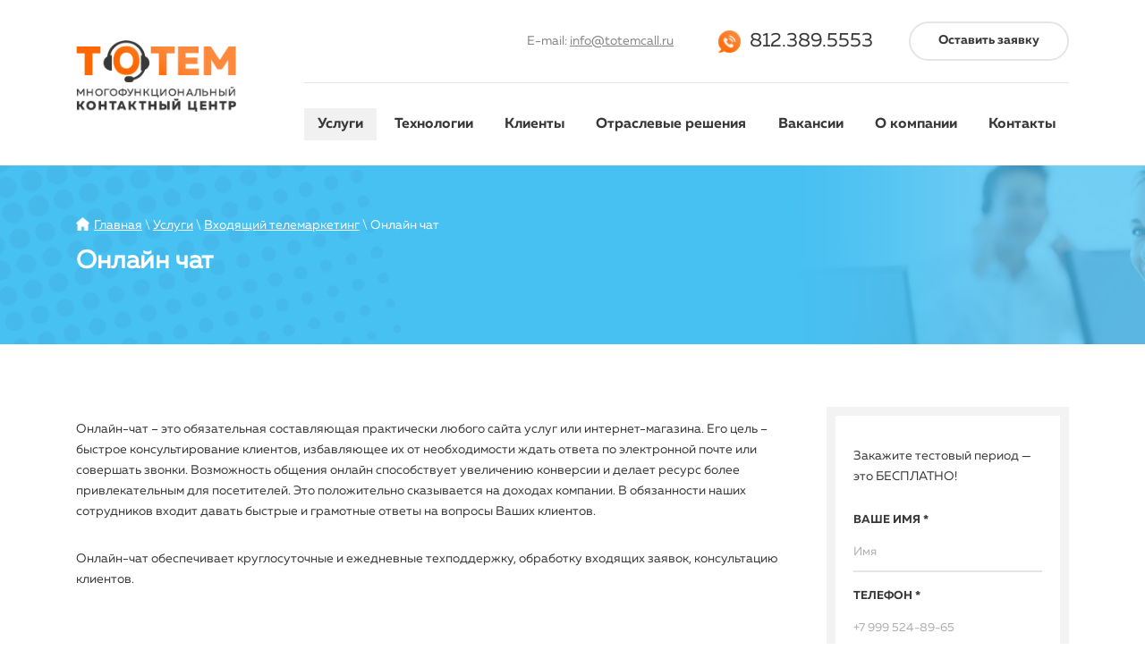

--- FILE ---
content_type: text/html; charset=UTF-8
request_url: https://totemcall.ru/onlajn-chat
body_size: 2830
content:
<!doctype html>
<html lang="en">
<head>
    <title>Онлайн чат - ТОТЕМ колл-центр</title>
<base href="https://totemcall.ru/" />
<meta charset="UTF-8" />
<meta http-equiv="X-UA-Compatible" content="IE=edge">
<meta name="viewport" content="width=device-width, initial-scale=1, maximum-scale=1" />

<!--подкючаем fancybox-->
<link rel="stylesheet" type="text/css" media="all" href="/assets/template/fancybox/jquery.fancybox.css">

<!-- Slick -->
<link rel="stylesheet" type="text/css" href="/assets/template/slick/slick.css"/>
<link rel="stylesheet" type="text/css" href="/assets/template/slick/slick-theme.css"/>

<link href="/assets/template/css/style.css" rel="stylesheet">
<link rel="stylesheet" href="/assets/components/ajaxform/css/default.css" type="text/css" />
</head>
<body>
    <div class="wrap">
    <header>
        <div class="flex">
            <a href="https://totemcall.ru/"><div class="logo" style="background-image:url(/assets/template/img/logo.png);"></div></a>
            
            <div class="right__block flex">
                <div class="top__info flex">
                    <div class="email">
                        E-mail: <a href="mailto:info@totemcall.ru">info@totemcall.ru</a>
                    </div>
                    <div class="phone flex">
                        <i class="icon" style="background-image:url(/assets/template/img/phone__ico.png);"></i>
                        <div>812.389.5553</div>
                    </div>
                    <div class="call__back">
                        <a href="#request" rel="nofollow" class="modalbox">Оставить заявку</a>
                    </div>
                </div>
                
                <div class="show-mobile-nav">
                                                <div class="button">
                                                    <span></span>
                                                    <span></span>
                                                    <span></span>
                                                </div>
                                            </div>
                                            <div class="top__menu flex">
                                                <div class="item">
                                        <a href="uslugi/"  class="first active">Услуги</a>
                                    </div><div class="item">
                                        <a href="texnologii/" >Технологии</a>
                                    </div><div class="item">
                                        <a href="klientyi" >Клиенты</a>
                                    </div><div class="item">
                                        <a href="otraslevyie-resheniya" >Отраслевые решения</a>
                                    </div><div class="item">
                                        <a href="vakansii" >Вакансии</a>
                                    </div><div class="item">
                                        <a href="o-kompanii/" >О компании</a>
                                    </div><div class="item">
                                        <a href="kontaktyi"  class="last">Контакты</a>
                                    </div>
                                            </div>
            </div>
        </div>
    </header>
</div>
    
    <div class="bg__breadcrumb" style="background-image:url(/image/bg-breadcrumb-default.png);">
    <div class="wrap">
                                    <ul class="breadcrumb"><li>
                            <a href="/">Главная</a>
                        </li> \ <li>
                            <a href="uslugi/">Услуги</a>
                        </li> \ <li>
                            <a href="vxodyashhij-telemarketing">Входящий телемаркетинг</a>
                        </li> \ <li class="active">Онлайн чат</li></ul>
                                </div>
    <div class="wrap">
        <h1>Онлайн чат</h1>
    </div>
</div>
        
    
    <div class="content__block">
        <div class="wrap content">
            <div class="flex">
                <div class="left__block">
                    
                        
                    
                    
                    <p>Онлайн-чат – это обязательная составляющая практически любого сайта услуг или интернет-магазина. Его цель – быстрое консультирование клиентов, избавляющее их от необходимости ждать ответа по электронной почте или совершать звонки. Возможность общения онлайн способствует увеличению конверсии и делает ресурс более привлекательным для посетителей. Это положительно сказывается на доходах компании. В обязанности наших сотрудников входит давать быстрые и грамотные ответы на вопросы Ваших клиентов.</p>
<p>Онлайн-чат обеспечивает круглосуточные и ежедневные техподдержку, обработку входящих заявок, консультацию клиентов.</p>
                </div>
                <div class="right__block">
                    <form method="post" class="contacts__form request__right" style="padding: 20px;">
                                                <p>Закажите тестовый период — это БЕСПЛАТНО!</p>
                                                <input type="hidden" name="title" value="<p>Закажите тестовый период — это БЕСПЛАТНО!</p>">
                                                <div class="item">
                                                    <label>Ваше имя *</label>
                                                    <input type="text" name="fullname" placeholder="Имя">
                                                </div>
                                                <div class="item">
                                                    <label>Телефон *</label>
                                                    <input type="text" name="phone" placeholder="+7 999 524-89-65">
                                                </div>
                                                <div style="margin-top: 40px;">
                                                    <button type="submit" class="btn__style" name="submit" value="request__right" style="margin: 0 auto;width: 190px;">Хочу попробовать</button>
                                                </div>
                                            
	<input type="hidden" name="af_action" value="024ca6ca6e91b317ab765a8b5ef202f7" />
</form>
                </div>
            </div>
        </div>
    </div>
    
    <!-- Вакансии -->
    
    <!-- //Вакансии -->
    
    <!-- Цели и задачи -->
    
    <!-- //Цели и задачи -->
    
    <footer>
    <div class="wrap">
        <div class="flex">
            <div class="bottom__info">
                <div class="phone flex">
                    <i class="icon" style="background-image:url(/assets/template/img/phone__ico.png);"></i>
                    <div>812.389.5553</div>
                </div>
                <div class="email">
                    E-mail: <a href="mailto:info@totemcall.ru">info@totemcall.ru</a>
                </div>
                <div class="copyright">&copy;&nbsp;2006-2026 Тотем</div>
            </div>
            
            <div class="right__block">
                <div class="bottom__menu flex">
                    <div class="item">
                        <h3>Тотем Цель</h3>
                        <h3>Услуги</h3>
                        <a href="vxodyashhij-telemarketing">Входящий телемаркетинг</a>
                        <a href="isxodyashhij-telemarketing">Исходящий телемаркетинг</a>
                        <!--a href="biznes-uslugi">Бизнес-услуги</a-->
                    </div>
                    <div class="item">
                        <h3>Технологии</h3>
                        <a href="infrastruktura">Инфраструктура</a>
                        <a href="programmnoe-obespechenie">Программное обеспечение</a>
                        <a href="integracziya">Интеграция</a>
                        <a href="dannyie-i-otchetyi/">Данные и отчеты</a>
                        <a href="sczenarii-dialoga">Пользовательские сценарии</a>
                    </div>
                    <div class="item">
                        <h3>О компании</h3>
                        <a href="o-kompanii/">О компании</a>
                        <a href="vakansii">Вакансии</a>
                        <!--a href="#">Тотем блог</a>
                        <a href="#">Новости и события</a>
                        <a href="#">Глоссарий</a-->
                        <a href="kontaktyi">Контакты</a>
                    </div>
                    <div class="item">
                        <h3>Клиенты</h3>
                        <a href="otraslevyie-resheniya">Решения</a>
                    </div>
                </div>
            </div>
        </div>
    </div>
</footer>
    <script src="https://ajax.googleapis.com/ajax/libs/jquery/1.11.3/jquery.min.js"></script>

<!--подкючаем fancybox-->
<script type="text/javascript" src="/assets/template/fancybox/jquery.fancybox.js"></script>
<!-- Slick -->
<script type="text/javascript" src="/assets/template/slick/slick.min.js"></script>

<script src="/assets/template/js/custom.js"></script>
    <div id="request" style="display:none;"><!-- hidden inline form -->
    <h2>Отправить заявку</h2>
    <form class="request" method="post">
                                <input type="text" name="fullname" placeholder="Ваше имя">
                                <input type="text" name="phone" placeholder="Ваш телефон">
                                <textarea name="message" placeholder="Ваше сообщение"></textarea>
                                <button type="submit" class="btn__style" name="submit" value="request">Отправить</button>
                            
	<input type="hidden" name="af_action" value="4ba8f970591994a9cb7655868c1a8266" />
</form>
</div>
<script type="text/javascript" src="/assets/components/ajaxform/js/default.js"></script>
<script type="text/javascript">AjaxForm.initialize({"assetsUrl":"\/assets\/components\/ajaxform\/","actionUrl":"\/assets\/components\/ajaxform\/action.php","closeMessage":"\u0437\u0430\u043a\u0440\u044b\u0442\u044c \u0432\u0441\u0435","formSelector":"form.request__right","pageId":35});</script>
<script type="text/javascript">AjaxForm.initialize({"assetsUrl":"\/assets\/components\/ajaxform\/","actionUrl":"\/assets\/components\/ajaxform\/action.php","closeMessage":"\u0437\u0430\u043a\u0440\u044b\u0442\u044c \u0432\u0441\u0435","formSelector":"form.request","pageId":35});</script>
</body>
</html>

--- FILE ---
content_type: text/css
request_url: https://totemcall.ru/assets/template/css/style.css
body_size: 7005
content:
@font-face {
	font-family: MullerRegular; /* имя шрифта для CSS правил */
	src: local("MullerRegular"), /* проверяем наличие шрифта в ОС пользователя */
		url(../fonts/MullerRegular.otf); /* если шрифт не установлен, тогда загружаем его по указанному пути */
}
@font-face {
	font-family: MullerBold; /* имя шрифта для CSS правил */
	src: local("MullerBold"), /* проверяем наличие шрифта в ОС пользователя */
		url(../fonts/MullerBold.otf); /* если шрифт не установлен, тогда загружаем его по указанному пути */
}
@font-face {
	font-family: MullerExtraBold; /* имя шрифта для CSS правил */
	src: local("MullerExtraBold"), /* проверяем наличие шрифта в ОС пользователя */
		url(../fonts/MullerExtraBold.otf); /* если шрифт не установлен, тогда загружаем его по указанному пути */
}

html,
body{margin:0; padding:0;background:#ffffff; font-family: "MullerRegular";font-size:14px;color:#848484;}
a{color:#383838;}
strong{font-family: MullerBold;}
ul{list-style:none;margin: 0;}
hr{border: none;color: #e2e2e2;background-color: #e2e2e2;height: 1px;}

input[type="text"],
textarea{display:block;width:400px; background-color:#ffffff;border-radius:3px;height:25px;border: 1px solid #e5e5e5;padding-left: 10px;margin-bottom:20px;}
textarea{height:100px;}
.clearfix{display: table;clear: both;}
.slick-slide{outline:none;}
.txt__right{text-align:right;}
.btn__style{
	position: relative;
	cursor: pointer;
	display: block;
    line-height: 3.2;
	text-decoration:none;
	border: none;
    background: rgba(255,103,1,1);
    background: -moz-linear-gradient(left, rgba(255,103,1,1) 0%, rgba(253,138,61,1) 100%);
    background: -webkit-gradient(left top, right top, color-stop(0%, rgba(255,103,1,1)), color-stop(100%, rgba(253,138,61,1)));
    background: -webkit-linear-gradient(left, rgba(255,103,1,1) 0%, rgba(253,138,61,1) 100%);
    background: -o-linear-gradient(left, rgba(255,103,1,1) 0%, rgba(253,138,61,1) 100%);
    background: -ms-linear-gradient(left, rgba(255,103,1,1) 0%, rgba(253,138,61,1) 100%);
    background: linear-gradient(to right, rgba(255,103,1,1) 0%, rgba(253,138,61,1) 100%);
    filter: progid:DXImageTransform.Microsoft.gradient( startColorstr='#ff6701', endColorstr='#fd8a3d', GradientType=1 );
    color: #ffffff;
    text-align: left;
    padding-left: 20px;
    border-radius: 22px;
    height: 45px;
    width: 175px;
	font-family: "MullerBold";
	outline: none;
}
.btn__style:after{
	position:absolute;
	content:"";
	display:block;
	width: 34px;
    height: 34px;
    background-color: #ffffff;
    top: 5px;
    right: 6px;
    border-radius: 17px;
	-webkit-box-shadow: 0px 2px 5px 0px rgba(0,0,0,0.29);
    -moz-box-shadow: 0px 2px 5px 0px rgba(0,0,0,0.29);
    box-shadow: 0px 2px 5px 0px rgba(0,0,0,0.29);
}
.btn__style:before{position: absolute;content: "";top: 17px;right: 16px;display: block;width: 10px;height: 10px;background-image: url(/assets/template/img/right-arrow.png);background-position: 50% 50%;background-repeat: no-repeat;background-size: contain;z-index: 10;}


.fancybox-inner{height: auto !important;overflow:hidden !important;}
.wrap{max-width:1110px; margin:0 auto;}
.flex{display: flex;flex-direction: row;}
i.icon{display:block;width:20px;height:20px;background-position:50% 50%;background-repeat:no-repeat;background-size:cover;}
h2{font-family: MullerExtraBold;font-size: 32px;color: #383838;line-height: 1.3;margin-top: 0;}
p{color: #383838;
    line-height: 1.7;
    margin-bottom: 30px;}
/* Header */
header{height:185px;}
header>.flex{justify-content: space-between;align-items: flex-start;}
header .logo{width:255px;height: 185px;background-position: 0% 43%;background-repeat: no-repeat;background-size: 70%;}
header .right__block{width: 100%;height: 185px;}
header .right__block.flex{flex-direction: column;justify-content: space-between;align-items: center;}
header .right__block .top__info,
header .right__block .top__menu{width:100%;height:50%;}
header .right__block .top__info{border-bottom:1px solid #e5e5e5;}
header .top__info.flex{justify-content: flex-end;align-items: center;}
header .top__info .email{margin-right:50px;}
header .top__info .email a{color:#848484;}
header .top__info .phone{font-family: "MullerRegular";margin-right:40px;font-size:22px;color:#383838;}
header .top__info .phone.flex{justify-content: flex-start;align-items: center;}
header .top__info .phone i.icon{width:25px;height:25px;margin-right:10px;}
header .top__info .call__back a{border: 2px solid #e5e5e5;border-radius: 22px;display: block;height: 40px;line-height: 2.8;width: 175px;text-align: center;text-decoration: none;font-family: "MullerBold";}

/* Меню */
header .top__menu.flex{justify-content: space-between;align-items: center;}
header .top__menu .item{cursor:pointer;}
header .top__menu .item a{display:block;padding:10px 15px;text-decoration:none;font-family: "MullerBold";font-size:16px;}
header .top__menu .item a:hover,
header .top__menu .item a.active{background-color:#f1f1f1;}

    /* кнопка для мобильной версии */
    .show-mobile-nav{width: 100%;display:none;margin-bottom: 10px;}
    .show-mobile-nav .button{width: 30px;padding: 5px 10px;background-color: #ff6d0b;border-radius: 5px;cursor:pointer;margin: 0 0 0 auto;}
    .show-mobile-nav .button>span{display: block;width: 100%;height: 3px;background-color: #ffffff;margin: 5px 0;}
    /* ~кнопка для мобильной версии */
/* ~Меню */
/* ~Header */

/* Footer */
footer{background-color:#f5f5f5;padding:60px 0 20px 0;}
footer .bottom__info{text-align: left;margin-right: 10px;width: 25%;}
footer .bottom__info .email{margin-bottom:28px;padding-left: 35px;color: #383838;}
footer .bottom__info .email a{color:#848484;color: #383838;}
footer .bottom__info .phone{font-family: "MullerRegular";font-size:22px;color:#383838;margin-bottom:15px;}
footer .bottom__info .phone.flex{justify-content: flex-start;align-items: flex-start;}
footer .bottom__info .phone i.icon{width:25px;height:25px;margin-right:10px;}
footer .bottom__info .copyright{font-size:14px;padding-left: 35px;color: #383838;}

footer .right__block{width:75%;}
footer .right__block .bottom__menu.flex{justify-content: space-between;align-items: flex-start;}
footer .right__block .bottom__menu .item{padding-left: 10px;}
footer .right__block .bottom__menu .item h3{font-family: "MullerBold";font-size:12px;color:#383838;text-transform:uppercase;margin:0 0 30px 0;letter-spacing:2px;}
footer .right__block .bottom__menu .item a{display:block;color:#acacac;margin-bottom: 15px;text-decoration:none;}
footer .right__block .bottom__menu .item a:hover{text-decoration:underline;}
/* ~Footer */

/* Слайд */
.slider__top{height: 650px;background-position: 50% 50%;background-repeat: no-repeat;background-size: cover;margin-bottom:-75px;}
.slider__top .wrap{position:relative;}
.slider__top h2{font-family: "MullerExtraBold";font-size:45px;color:#383838;margin-top:0;padding-top:90px;}
.slider__top h2>span{font-family: "MullerRegular";font-weight: 100;}
.slider__top p{width: 650px;padding-left: 50px;border-left: 5px solid #dadada;margin-left: 30px;line-height: 1.6;}
.slider__top .btn__style{margin-top:50px;}
/* ~Слайд */

/* Контент блок */
.content__block{margin: 40px 0;}
.content__block.flex{justify-content: space-between;align-items: center;}
.content__block>.image{float:left;margin-right: 20px;height: 360px;width: 330px;background-position: 50% 50%;background-repeat: no-repeat;background-size: cover;}
.content__block .content{/*width: 66%;*/}
.content__block .content{margin-bottom: 50px;}
.content__block .content h2{font-family: MullerExtraBold;font-size:30px;color:#383838;line-height: 1.3;margin: 0 0 30px 0;}
.content__block .content p{color:#383838;line-height:1.7;margin-bottom:30px;}
.content__block .content ul{margin-bottom: 10px;}
.content__block .content ul:after{clear:both;}
.content__block .content ul>li{position: relative;margin-bottom: 15px;font-size: 15px;color: #383838;line-height: 1.3;}
.content__block .content ul>li:after{position: absolute;content: "";top: -3px;left: -40px;width: 24px;height: 24px;background-image: url(/assets/template/img/checked.png);background-position: 50% 50%;background-repeat: no-repeat;background-size: cover;}
.content__block .content ol{margin: 0;padding: 0px;padding-left: 15px;}
.content__block .content ol>li{color: #383838;line-height: 1.7;margin-bottom: 30px;}
.content__block .content table{border-collapse: collapse;}
.content__block .content table,
.content__block .content td,
.content__block .content th {border: 1px solid #848484;}
.content__block .content td,
.content__block .content th{padding: 10px;}
.content__block .content table p{margin:0 0 10px 0;}
.content__block .content h1,
.content__block .content h2,
.content__block .content h3,
.content__block .content h4,
.content__block .content h5,
.content__block .content h6{color:#383838;}
.content__block .content .left__block{width:75%;}
.content__block .content .right__block{width:25%;padding-left:25px;}
/* ~Контент блок */

/* advantage - Преимущества */
.advantage{height:470px;background-position:50% 50%;background-repeat:no-repeat;background-size:cover;}
.advantage .flex{justify-content: space-between;align-items: flex-start;}
.advantage .flex>.item{margin:80px 0 0;width:30%;}
.advantage .flex>.item ul>li{position:relative;margin-bottom:40px;font-size:16px;color:#000000;line-height:1.3;}
.advantage .flex>.item ul>li:after{position:absolute;content:"";top:0;left:-40px;width:24px;height:24px;background-image:url(/assets/template/img/checked.png);background-position:50% 50%;background-repeat:no-repeat;background-size:cover;}
.advantage h2{font-family: MullerExtraBold;font-size:32px;color:#383838;line-height: 1.3;margin-top: 0;}
.advantage p{line-height:1.5;font-size:16px;}
/* ~advantage - Преимущества */


/* block__1 - Эффективный диалог — 50 % успеха */
.block__1 .bg{position: absolute;background-position: 50% 50%;background-repeat: no-repeat;background-size: contain;top: -100px;left: -50px;right: 50px;bottom: -36px;}
.block__1 h2{font-family: MullerExtraBold;font-size:30px;color:#383838;line-height: 1.7;margin-top: 0;z-index: 10;opacity: 0.99;}
.block__1 h4{font-family: MullerExtraBold;font-size:17px;color:#383838;line-height: 1.3;margin-top: 0;}
.block__1 p{line-height:1.5;font-size:16px;z-index: 10;opacity: 0.99;}
.block__1 .flex{justify-content: space-between;align-items: flex-start;}
.block__1 .flex>.item{margin:60px 0;width:33%;position:relative;}
.block__1  .item ul{padding-left:100px;}
.block__1  .item ul>li{position:relative;margin-bottom:45px;}
.block__1  .item ul>li>i.icon{position:absolute;content:"";top:0;left: -70px;width:50px;height:50px;border-radius:25px;background-position: 50% 50%;background-repeat: no-repeat;background-size: 45%;
-webkit-box-shadow: 0px 0px 25px 0px rgba(224,224,224,1);
-moz-box-shadow: 0px 0px 25px 0px rgba(224,224,224,1);
box-shadow: 0px 0px 25px 0px rgba(224,224,224,1);}
.block__1  .item ul>li>a{color:#42afe1;font-size:16px;}
/* ~block__1 - Эффективный диалог — 50 % успеха */

/* block__2 - Слушаем и слышим.Говорим и договариваемся */
.block__2{height:510px;background-position: 50% 50%;background-repeat: no-repeat;background-size: cover;}
.block__2 .flex{justify-content: space-between;align-items: center;height: 510px;}
.block__2 h2{font-family: MullerExtraBold;font-size:30px;color:#383838;line-height: 1.3;margin-top: 0;margin-bottom: 50px;}
.block__2 p{line-height:1.5;font-size:16px;margin-bottom: 50px;}
/* ~block__2 - Слушаем и слышим.Говорим и договариваемся */

/* trust - Нам доверяют */
.trust{height:190px;}
.trust.flex{justify-content: space-between;align-items: center;}
.trust h2{font-family: MullerExtraBold;font-size:30px;color:#383838;line-height: 1;margin: 0;width:30%;}
.trust .trust__slider{width:700px;}

.trust__slider .slick-slide .image{height:40px;width: 100px!important;background-position: 50% 50%;background-repeat: no-repeat;background-size: contain;cursor: pointer;    margin:0 37px;}
.trust__slider .slick-slide .image.gray{opacity: 0.4;}
.trust__slider .slick-slide .image.rgb{display:none;}

.trust__slider .slick-slide:hover .image.gray{display:none;}
.trust__slider .slick-slide:hover .image.rgb{display:block;}
	/* trust__slider */
	.trust__slider .slick-prev:before,
	.trust__slider .slick-next:before{content:"";}
	.trust__slider .slick-prev:after{position:absolute;content:"";background-image:url(/assets/template/img/trust__arrow_left.png);width: 12px;height: 20px;background-position: 50% 0%;background-repeat: no-repeat;background-size: cover;left: 0px;}
	.trust__slider .slick-prev:hover:after{background-position-y:100%;}
	.trust__slider .slick-next:after{position:absolute;content:"";background-image:url(/assets/template/img/trust__arrow_right.png);width: 12px;height: 20px;background-position: 50% 0%;background-repeat: no-repeat;background-size: cover;right: 0px;}
	.trust__slider .slick-next:hover:after{background-position-y:100%;}
	/* ~trust__slider */
/* ~trust - Нам доверяют */

/* Слайдер с иконками icon_slider*/
.icon_slider{margin-bottom: 50px;}
.icon_slider .slick-prev,
.icon_slider .slick-next{top:50px;}
.icon_slider .slick-prev:before,
.icon_slider .slick-next:before{content:"";}
.icon_slider .slick-prev:after{position:absolute;content:"";background-image:url(/assets/template/img/icon__arrow_left.png);width: 25px;height: 17px;background-position: 50% 0%;background-repeat: no-repeat;background-size: cover;left: -10px;}
.icon_slider .slick-prev:hover:after{background-position-y:100%;}
.icon_slider .slick-next:after{position:absolute;content:"";background-image:url(/assets/template/img/icon__arrow_right.png);width: 25px;height: 17px;background-position: 50% 0%;background-repeat: no-repeat;background-size: cover;right: -10px;}
.icon_slider .slick-next:hover:after{background-position-y:100%;}

.icon_slider .slick-slide{padding:0 5px;text-align: center;cursor:pointer;opacity:0;}
.icon_slider .slick-slide.slick-active{opacity:1;}
.icon_slider .image{width: 40px;height: 40px;margin: 0 auto;background-position: 50% 50%;background-repeat: no-repeat;background-size: contain;}
.icon_slider .round{position:relative;width: 100px;height: 100px;margin: 0 auto;border-radius: 50%;}
.icon_slider .round .image{position: absolute;left: 30%;top: 30%;}
.icon_slider .round .image.white{display:none;}
.icon_slider .title{font-family: MullerBold;font-size:12px;text-transform: uppercase;line-height: 1.7;color:#383838;}

.icon_slider .slick-center .image{display:none;}
.icon_slider .slick-center .image.white{display:block;}
.icon_slider .slick-center .round{margin-bottom: 20px;
    background: rgba(255,103,1,1);
    background: -moz-linear-gradient(45deg, rgba(255,103,1,1) 0%, rgba(253,138,61,1) 100%);
    background: -webkit-gradient(left bottom, right top, color-stop(0%, rgba(255,103,1,1)), color-stop(100%, rgba(253,138,61,1)));
    background: -webkit-linear-gradient(45deg, rgba(255,103,1,1) 0%, rgba(253,138,61,1) 100%);
    background: -o-linear-gradient(45deg, rgba(255,103,1,1) 0%, rgba(253,138,61,1) 100%);
    background: -ms-linear-gradient(45deg, rgba(255,103,1,1) 0%, rgba(253,138,61,1) 100%);
    background: linear-gradient(45deg, rgba(255,103,1,1) 0%, rgba(253,138,61,1) 100%);
    filter: progid:DXImageTransform.Microsoft.gradient( startColorstr='#ff6701', endColorstr='#fd8a3d', GradientType=1 );
}
.icon_slider .slick-center .title{color:#ff6701;}

.icon_slider_desc{position:relative;background-color:#f5f5f5;padding: 20px 30px;margin-bottom: 50px;color:#000000;}
.icon_slider_desc h4{font-family: MullerBold;font-size:17px;}
.icon_slider_desc .desc{line-height: 1.7;}
.icon_slider_desc:before{position:absolute;content:"";top: -20px;left: 48%;width: 0;height: 0;border-left: 20px solid transparent;border-right: 20px solid transparent;border-bottom: 20px solid #f5f5f5;}
/* ~Слайдер с иконками */

/* Tabs+Sliders */
.tabs__slider{position:relative;min-height: 700px;}
.tabs__slider.flex{justify-content: space-between;align-items: flex-start;}

.tabs__slider>.item{width: 50%;/*width: 33.33333%;*/border-left: 1px solid #e2e2e2;border-top: 1px solid #e2e2e2;border-right: 1px solid #e2e2e2;}
.tabs__slider>.item .tab{font-family: MullerExtraBold;height: 75px;text-align: center;line-height:5;background-color:#f2f2f2;font-size:15px;color:#383838;text-transform:uppercase;cursor:pointer;}
.tabs__slider>.item .tab.active{background-color:#ffffff;}
.tabs__slider>.item .content{position: absolute;top:-10000px;/*top: 75px;*/left: 0;right: 0;padding: 30px 10px 10px 10px;/*display:none;*/    border-left: 1px solid #e2e2e2;border-bottom: 1px solid #e2e2e2;border-right: 1px solid #e2e2e2;}
.tabs__slider>.item .tab.active+.content{/*display:block;*/top: 75px;}
	
	/* Слайдер */
	.tab_slider .slick-prev,
	.tab_slider .slick-next{top:70px;}
	.tab_slider .slick-prev:before,
	.tab_slider .slick-next:before{content:"";}
	.tab_slider .slick-prev:after{position:absolute;content:"";background-image:url(/assets/template/img/tab__arrow_left.png);width: 40px;height: 40px;background-position: 50% 0%;background-repeat: no-repeat;background-size: cover;left: -40px;}
	.tab_slider .slick-prev:hover:after{background-position-y:100%;}
	.tab_slider .slick-next:after{position:absolute;content:"";background-image:url(/assets/template/img/tab__arrow_right.png);width: 40px;height: 40px;background-position: 50% 0%;background-repeat: no-repeat;background-size: cover;right: -40px;}
	.tab_slider .slick-next:hover:after{background-position-y:100%;}
	
	
	.tab_slider .slick-slide{margin:0 10px;}
	.tab_slider .slick-slide>a{outline: none;}
	.tab_slider .slick-slide .image{height:160px; background-position:50% 50%; background-repeat:no-repeat;background-size:cover;border-radius: 3px;}
	.tab_slider .slick-slide h4{font-family: MullerBold;font-size:18px; color:#383838;}
	/* ~Слайдер */
/* ~Слайдер с иконками */


/* Категории */
.categories{text-align: left;}
.categories .item{position: relative;display:inline-block;vertical-align: top;width: 30.3%;height: 300px;margin: 0 15px 15px;text-align:center;text-decoration: none;font-family: MullerBold;font-size: 18px;}
.categories .item:hover .pagetitle{color:#ff6700;}
.categories .item .number{position:absolute;content: "";top: 10px;right: 0;min-width: 50px;height: 40px;line-height: 2.3;color: #ffffff;font-style: normal;
    -webkit-border-top-left-radius: 20px;
    -webkit-border-bottom-left-radius: 20px;
    -moz-border-radius-topleft: 20px;
    -moz-border-radius-bottomleft: 20px;
    border-top-left-radius: 20px;
    border-bottom-left-radius: 20px;
    
    background: rgba(255,103,1,1);
    background: -moz-linear-gradient(left, rgba(255,103,1,1) 0%, rgba(253,138,61,1) 100%);
    background: -webkit-gradient(left top, right top, color-stop(0%, rgba(255,103,1,1)), color-stop(100%, rgba(253,138,61,1)));
    background: -webkit-linear-gradient(left, rgba(255,103,1,1) 0%, rgba(253,138,61,1) 100%);
    background: -o-linear-gradient(left, rgba(255,103,1,1) 0%, rgba(253,138,61,1) 100%);
    background: -ms-linear-gradient(left, rgba(255,103,1,1) 0%, rgba(253,138,61,1) 100%);
    background: linear-gradient(to right, rgba(255,103,1,1) 0%, rgba(253,138,61,1) 100%);
    filter: progid:DXImageTransform.Microsoft.gradient( startColorstr='#ff6701', endColorstr='#fd8a3d', GradientType=1 );
}
.categories .item .image{height: 200px;background-position: 50% 0%;background-repeat: no-repeat;background-size: cover;margin-bottom: 30px;border-radius: 3px;}
.categories .item .pagetitle{padding: 0 10px;}
/* ~Категории */

/* Контакты */
.contacts{justify-content: space-between;align-items: flex-start;}
.contacts>.item:nth-child(1){width:310px;}
.contacts>.item:nth-child(2){width:715px;}
.contacts .image{width: 100%;height: 360px;background-position: 50% 50%;background-repeat: no-repeat;background-size: cover;margin-bottom:50px;}
.contacts .phone{font-family: MullerBold;font-size: 22px;color: #383838;text-align:right;position: relative;padding-right: 30px;margin: 0 0 20px 0;}
.contacts .phone a{text-decoration: none;}
.contacts .phone:before{position:absolute;content:"";top:6px;right:0;width: 16px;height: 16px;background-image:url(/assets/template/img/phone-call.png);background-position: 50% 50%;background-repeat: no-repeat;background-size: contain;}
.contacts .address{display:block; margin: 0 0 20px 0;color:#383838;text-align: right;padding-right: 30px;position: relative;}
.contacts .address:before{position:absolute;content:"";top:0px;right:0;width: 16px;height: 16px;background-image:url(/assets/template/img/placeholder.png);background-position: 50% 50%;background-repeat: no-repeat;background-size: contain;}
.contacts .mail:before{background-image:url(/assets/template/img/mail.png);}

.contacts__form .flex{justify-content: space-between;align-items: flex-start;margin-bottom: 40px;}
.contacts__form .flex .item{width: 47%;}
.contacts__form{border: 10px solid #f3f3f3;padding: 40px;}
.contacts__form label{font-family: MullerBold;font-size: 13px;color: #383838;text-transform: uppercase;margin-bottom: 10px;display: block;}
.contacts__form input[type="text"],
.contacts__form textarea{font-family: MullerRegular; color:#383838;width: 100%;padding: 0;border: none;border-bottom: 2px solid #e4e4e4;border-radius: 0;height: 40px;outline: none;cursor:pointer;}
.contacts__form input:focus,
.contacts__form textarea:focus{border-bottom: 2px solid #fd8432;}

.contacts__form input::-webkit-input-placeholder {color:#aeaeae;font-family: MullerRegular;}
.contacts__form input::-moz-placeholder          {color:#aeaeae;font-family: MullerRegular;}/* Firefox 19+ */
.contacts__form input:-moz-placeholder           {color:#aeaeae;font-family: MullerRegular;}/* Firefox 18- */
.contacts__form input:-ms-input-placeholder      {color:#aeaeae;font-family: MullerRegular;}
.contacts__form textarea::-webkit-input-placeholder {color:#aeaeae;font-family: MullerRegular;}
.contacts__form textarea::-moz-placeholder          {color:#aeaeae;font-family: MullerRegular;}/* Firefox 19+ */
.contacts__form textarea:-moz-placeholder           {color:#aeaeae;font-family: MullerRegular;}/* Firefox 18- */
.contacts__form textarea:-ms-input-placeholder      {color:#aeaeae;font-family: MullerRegular;}
.file-upload {position: relative;overflow: hidden;width: 50%;height: 20px;background: #6da047;border-radius: 3px;padding: 8px 4px;text-align: center;margin-bottom: 10px;
    background: rgba(255,103,1,1);
    background: -moz-linear-gradient(left, rgba(255,103,1,1) 0%, rgba(253,138,61,1) 100%);
    background: -webkit-gradient(left top, right top, color-stop(0%, rgba(255,103,1,1)), color-stop(100%, rgba(253,138,61,1)));
    background: -webkit-linear-gradient(left, rgba(255,103,1,1) 0%, rgba(253,138,61,1) 100%);
    background: -o-linear-gradient(left, rgba(255,103,1,1) 0%, rgba(253,138,61,1) 100%);
    background: -ms-linear-gradient(left, rgba(255,103,1,1) 0%, rgba(253,138,61,1) 100%);
    background: linear-gradient(to right, rgba(255,103,1,1) 0%, rgba(253,138,61,1) 100%);
    filter: progid:DXImageTransform.Microsoft.gradient( startColorstr='#ff6701', endColorstr='#fd8a3d', GradientType=1 );
}
.file-upload:hover {background: #7aad55;}
.file-upload input[type="file"]{display: none;}
.file-upload label {display: block;position: absolute;top: 0;left: 0;width: 100%;height: 100%;cursor: pointer;color: #ffffff;margin: 0;}
.file-upload span {line-height: 36px;}
#filename{color: #e4e4e4;}
/* ~Контакты */

/* Формы */
.contacts__form.request1{padding: 10px 20px;}
.contacts__form.request1 .flex{margin-bottom: 0;}
.contacts__form.request1 .flex .item:nth-child(1),
.contacts__form.request1 .flex .item:nth-child(2){width: 38%;}
.contacts__form.request1 .flex .item:nth-child(3){width: 18%;}
/* ~Формы */

/* Правая форма */
.request__right{position:relative;min-height: 640px; background-image:url(/assets/template/img/bg-form.png);background-position: 50% 100%;background-repeat: no-repeat;background-size: contain;}
.request__right:before{position:absolute; content:"";width:270px;height:260px;background-image: url(/assets/template/img/girl.png);bottom: 0;left: 0;background-position: 50% 50%;background-repeat: no-repeat;background-size: contain;}
/* ~Правая форма */

/* Большая форма */
.contacts__form.request__big .item{display:inline-block;}
.contacts__form.request__big .item{margin-bottom: 15px;}
.contacts__form.request__big .input .item:nth-child(1){width: 47%;padding-right: 10px;}
.contacts__form.request__big .input .item:nth-child(2){width: 25%;padding-right: 10px;}
.contacts__form.request__big .input .item:nth-child(3){width: 25%;}

.contacts__form.request__big .input .item:nth-child(4){width: 47%;padding-right: 10px;}
.contacts__form.request__big .input .item:nth-child(5){width: 25%;padding-right: 10px;}
.contacts__form.request__big .input .item:nth-child(6){width: 25%;}

.contacts__form.request__big .input .item:nth-child(7){width: 47%;padding-right: 10px;}
.contacts__form.request__big .input .item:nth-child(8){width: 51%;}
.contacts__form.request__big .input .item:nth-child(9){width: 100%;}
.contacts__form.request__big .input .item:nth-child(10){width: 100%;}

/* Хлебные крошки */
.bg__breadcrumb{min-height: 130px;padding-bottom: 60px;margin-bottom: 70px;background-position: 50% 50%;background-repeat: no-repeat;background-size: cover;}
.bg__breadcrumb h1{color: #ffffff;}
ul.breadcrumb{margin:0;padding:0 0 0 20px;color: #ffffff;padding-top: 60px;}
ul.breadcrumb>li{position:relative;display:inline-block;color: #ffffff;}
ul.breadcrumb>li:nth-child(1):before{position:absolute;content:"";top: -2px;left: -20px;width:15px;height:15px;background-image:url(/assets/template/img/home.png);background-position: 50% 50%;background-repeat: no-repeat;
    background-size: cover;}
ul.breadcrumb>li>a{color: #ffffff;}
/* ~Хлебные крошки */

/* Вакансии */
.vacancies .advantage{min-height: 400px;margin-bottom: 40px;}
.vacancies .image{height:280px;margin-bottom:40px;background-position: 50% 50%;background-repeat: no-repeat;background-size: cover;}
.vacancies .block__icons .item{display:inline-block;width:33%;min-height: 150px;}
.vacancies .block__icons .item .flex{justify-content: flex-start;align-items: center;}
.vacancies .block__icons .item .icon{width: 120px;height: 120px;background-position: 50% 50%;background-repeat: no-repeat;/*background-size: 50%;*/border: 1px solid #d8d8d8;border-radius: 50%;margin-right: 20px;}
.vacancies .block__icons .item .title{width: 57%;font-family: MullerBold;font-size: 17px;line-height: 1.3;color: #383838;}
/* ~Вакансии */

/* Цели и задачи */
.targets{}
.targets .block__1 .flex>.item{width: 50%;margin: 40px 0;}
.targets .block__1 .flex>.item:nth-child(1){margin-right:20px;}
.targets .block__1 .flex>.item ul{padding-left: 70px;}
/* ~Цели и задачи */

/* Свяжитесь с нами */
.contact__us{margin: 50px 0;}
.contact__us.flex{align-items: center;justify-content: flex-start;}
.contact__us .image{width: 65px;height: 70px;background-position: 50% 50%;background-repeat: no-repeat;background-size: contain;margin-right: 30px;}
.contact__us .description .title{font-family: MullerBold;color:#383838;font-size:17px;margin-bottom:20px;}
.contact__us .description p{margin:0;font-size:16px;}
.contact__us .description p>a{color:#fe6c0a;}
/* ~Свяжитесь с нами */

/* Открыть закрыть */
.open__close {word-break: break-all;}
.open__close h3{position:relative;border-top: 2px solid #f3f3f3;border-bottom: 2px solid #f3f3f3;padding: 20px;}
.open__close.close .item{display:none;}
.open__close.open .item{display:block;}

.open__close.close h3:before{position:absolute;content:"";right: 20px;top: 20px;width: 0;height: 0;border-left: 6px solid transparent;border-right: 6px solid transparent;border-top: 12px solid #383838;}
.open__close.open h3:before{position:absolute;content:"";right: 20px;top: 20px;width: 0;height: 0;border-left: 6px solid transparent;border-right: 6px solid transparent;	border-bottom: 12px solid #383838;}
/* ~Открыть закрыть */

/* Список стилизованый totem */
.totem{margin:50px 0!important;padding:0;}
.totem li h1{display: inline-block;color: #ff6904!important;margin:0 5px 0 0;line-height: 0;}
.totem li:after{display:none;}
.totem li{margin-bottom: 30px!important;}
/* ~Список стилизованый totem */

/* Джон Шоул */
.john__tschohl .item:nth-child(1){width:25%;margin-right: 30px;}
.john__tschohl .item:nth-child(1) .image{width: 100%;height: 380px;background-position: 50% 50%;background-repeat: no-repeat;background-size: cover;}
.john__tschohl .item:nth-child(2){width:75%;}
.john__tschohl .item:nth-child(2) h2{position:relative;padding: 20px 0 0 30px;}
.john__tschohl .item:nth-child(2) h2:before{position:absolute;content:"";width: 75px;height: 75px;background-image:url(/assets/template/img/quote.png);top:0;left: 0;background-position: 50% 50%;background-repeat: no-repeat;background-size: contain;}
.john__tschohl .item:nth-child(2) p{color:#848484;}
.john__tschohl .item:nth-child(2) h3{font-family: MullerExtraBold;}
.john__tschohl .item:nth-child(2) ul{}
.john__tschohl .item:nth-child(2) ul li{ margin-bottom: 30px;}
.john__tschohl .item:nth-child(2) ul li:after{display:none;}
.john__tschohl .item:nth-child(2) ul li i{position:absolute;display:block;width:33px;height:33px;background-image:url(/assets/template/img/quote-icon.png);top: -5px;left: -40px;color: #ffffff;background-position: 50% 50%;background-repeat: no-repeat;background-size: cover;font-family: MullerBold;text-align: center;line-height: 2;font-style: normal;}
.john__tschohl .item:nth-child(2) ul li span{color:#848484;}
/* ~Джон Шоул */

/* Цели и задачи */
.targetAndTask{margin-bottom:20px;}
.targetAndTask .item{width:50%;padding:20px 10px;}
.targetAndTask .item:nth-child(1){background-color:#f3f3f3;}
.targetAndTask .item:nth-child(1) .rectangle{position:relative;font-family: MullerBold;font-size:17px;border-radius: 5px;background-color: rgb(255, 255, 255);box-shadow: 0px 8px 27px 0px rgba(0, 0, 0, 0.05);max-width: 340px;padding: 30px 10px;margin: 0 auto 70px auto;text-align: center;}
.targetAndTask .item:nth-child(1) .rectangle span{display:block;font-family: MullerRegular;font-size:17px; border-bottom:1px solid #848484;padding: 10px 0;width: 170px;margin: 0 auto;}
.targetAndTask .item:nth-child(1) .rectangle span:last-child{border-bottom:none;}
.targetAndTask .item:nth-child(1) .rectangle.bg{color:#ffffff;

background-image: -webkit-linear-gradient(54deg, rgb(255,103,1) 0%, rgb(253,138,61) 100%);
background-image: -moz-linear-gradient(54deg, rgb(255,103,1) 0%, rgb(253,138,61) 100%);
background-image: -o-linear-gradient(54deg, rgb(255,103,1) 0%, rgb(253,138,61) 100%);
background-image: linear-gradient(54deg, rgb(255,103,1) 0%, rgb(253,138,61) 100%);}
.targetAndTask .item:nth-child(1) .rectangle.border{border:2px solid #fe7518;}

.targetAndTask .item:nth-child(1) .rectangle:before{position:absolute;content:"";bottom: -70px;left: 50%;width:2px;height:70px;background-color:#fe7518;}
.targetAndTask .item:nth-child(1) .rectangle:after{position:absolute;;content:"";bottom: -40px;left: 48.8%;
    width: 0;
    height: 0;
    border-left: 5px solid transparent;
    border-right: 5px solid transparent;
    border-top: 10px solid #fe7518;
}
    
.targetAndTask .item:nth-child(1) .rectangle:last-child{margin-bottom:0;}
.targetAndTask .item:nth-child(1) .rectangle:last-child:after,
.targetAndTask .item:nth-child(1) .rectangle:last-child:before{display:none;}


.targetAndTask .item:nth-child(2){border:1px solid #848484;}
.targetAndTask .item:nth-child(2) p {margin-bottom:15px;margin-top:0;}
/* ~Цели и задачи */

/* Программное обеспечение */
.software .item{min-height: 400px;display:inline-block;width:33%;margin-bottom: 40px;vertical-align: top;}
.software .item .fancyboxGallery{display:block;padding: 0 10px;margin-bottom: 20px;}
.software .item .fancyboxGallery img{width:100%;border: 7px solid #f4f4f4;}
.software .item .fancyboxGallery img:hover{border-color:#ff6802;}

.software .item .title{padding: 0 10px;font-family: "MullerRegular";line-height: 1.3;}
/* ~Программное обеспечение */

/* Видео */
.video .item:nth-child(1){margin-right: 35px;}
.video .item:nth-child(2){/*width:30%;*/}
/* ~Видео */

/* media */
@media (max-width: 1220px) {
    .slick-prev {left: 0px;z-index: 100;}
    .tab_slider .slick-prev:after{left: -10px;}
    .slick-next {right: 0px;z-index: 100;}
    .tab_slider .slick-next:after{right: -10px;}
}

@media (max-width: 1110px) {
    .wrap{padding: 0 10px;}
    .contacts>.item:nth-child(1){width: 31%;}
    .contacts>.item:nth-child(2){width: 67%;}
    
}
@media (max-width: 1100px) {
    header .top__menu .item a{font-size: 13px;}
}

@media (max-width: 1091px) {
    .categories .item{width: 29.9%;}
    
    .contacts__form.request__big .input .item:nth-child(1){width: 46.8%;padding-right: 10px;}
    .contacts__form.request__big .input .item:nth-child(4){width: 46.8%;padding-right: 10px;}
    .contacts__form.request__big .input .item:nth-child(7){width: 46.8%;padding-right: 10px;}
}

@media (max-width: 992px) {
    header{height:auto;}
    header>.flex{flex-direction: column;justify-content: space-between;align-items: center;}
    header .top__info.flex{justify-content: space-between;}
    header .top__menu .item a{font-size: 13.5px;}
    header .logo{height: 100px;background-position: 50% 50%;}
    
    footer .wrap>.flex{flex-direction: column;align-items: center;}
    footer .bottom__info{width: auto;margin: 0 0 30px 0;}
    footer .right__block .bottom__menu.flex{flex-direction: column;align-items: center;}
    footer .right__block .bottom__menu .item{padding-left: 0px;text-align: center;margin-bottom: 30px;}
    
    .advantage{height:auto;}
    .advantage .flex{flex-direction: column;align-items: center;}
    .advantage .flex>.item{margin: 30px 0 0;width: auto;text-align: center;}
    .advantage .flex>.item:last-child{margin:0;}
    
    .block__1 .flex{flex-direction: column;align-items: center;}
    .block__1 .flex>.item{margin: 30px 0;width: auto;}
    .block__1 .flex>.item:first-child{text-align: center;}
    .block__1 .flex>.item:first-child .btn__style{margin:0 auto;}
    .block__1 .bg{top: 0;left: 0;right: 0;bottom: 0;}
    
    .categories .item{width: 28.9%;}
    
    .contacts__form.request1 .flex{flex-direction: column;}
    .contacts__form.request1 .flex .item:nth-child(1),
    .contacts__form.request1 .flex .item:nth-child(2),
    .contacts__form.request1 .flex .item:nth-child(3){width:100%;}
    
    .contacts__form.request__big .input .item:nth-child(1){width: 45.7%;padding-right: 10px;}
    .contacts__form.request__big .input .item:nth-child(4){width: 45.7%;padding-right: 10px;}
    .contacts__form.request__big .input .item:nth-child(7){width: 45.7%;padding-right: 10px;}
    
    .content__block .content .flex{flex-direction: column;}
    .content__block .content .left__block{width:100%;margin-bottom: 40px;}
    .content__block .content .right__block{width:100%;padding-left:0px;}
    .request__right{background-size: cover;}
    
    .john__tschohl.flex{flex-direction:row!important;}
    
    .vacancies .image {height: 200px;}
    
    .vacancies .block__icons .item{width:49%;}
    
    .targetAndTask.flex{flex-direction: row!important;}
    
    .video.flex{flex-direction: row!important;}
}

@media (max-width: 768px) {
    header .right__block{height:auto;}
    header .top__info.flex{flex-direction: column;}
    header .top__info .email,
    header .top__info .phone{margin-right: 0;margin-bottom: 20px;}
    header .right__block .top__info{padding: 20px 0;margin-bottom: 10px;}
    header .top__menu.flex{flex-direction: column;align-items: stretch;}
    header .top__menu{display: none;}
    header .top__menu .item a{text-align:center;}
    .show-mobile-nav{display:block;}
    
    .slider__top{height: auto;padding-bottom: 105px;}
    .slider__top h2{padding-top: 20px;}
    .slider__top p{width: auto;}
    
    .content__block>.image{float:none;width:100%;margin: 0 0 20px 0;}
    
    .categories .item{width: 44.5%;}
    
    .contacts{flex-direction: column;align-items: center;}
    .contacts>.item:nth-child(1){width: auto;}
    .contacts>.item:nth-child(2){width: auto;}
    
    .contacts__form.request__big .input .item:nth-child(1){width: 100%;padding-right: 0px;}
    .contacts__form.request__big .input .item:nth-child(2){width: 100%;padding-right: 0px;}
    .contacts__form.request__big .input .item:nth-child(3){width: 100%;}
    
    .contacts__form.request__big .input .item:nth-child(4){width: 100%;padding-right: 0px;}
    .contacts__form.request__big .input .item:nth-child(5){width: 100%;padding-right: 0px;}
    .contacts__form.request__big .input .item:nth-child(6){width: 100%;}
    
    .contacts__form.request__big .input .item:nth-child(7){width: 100%;padding-right:0px;}
    .contacts__form.request__big .input .item:nth-child(8){width: 100%;}
    
    .john__tschohl.flex{flex-direction:column!important;}
    .john__tschohl .item:nth-child(1) {width: 100%;margin: 0 0 20px 0;}
    .john__tschohl .item:nth-child(2) {width: 100%;}
    .john__tschohl .item:nth-child(1) .image{background-size: contain;}
    
    .vacancies .image {height:150px;}
    
    .vacancies .block__icons .item{width:100%;}
    
    .targetAndTask.flex{flex-direction: column!important;}
    .targetAndTask .item{width:100%;}
    .software .item{width:49%;}
    
    .video.flex{flex-direction: column!important;}
    .video .item{width:100%!important;}
}
@media (max-width: 600px) {
    .categories .item{width: 43.3%;}
    .contacts__form .flex{flex-direction: column;}
    .contacts__form .flex .item{width: 100%;}
    
    .vacancies .image {height:100px;background-size: contain;}
}

@media (max-width: 500px) {
    .tabs__slider>.item .tab{font-size: 12px;line-height: 6;}
    .categories .item{width: 100%;margin:0;}
    .software .item{width:98%;}
}
@media (max-width: 420px) {
    .slider__top h2{font-size: 34px;}
    .tabs__slider>.item .tab{font-size: 13px;line-height: 3;}
}
@media (max-width: 350px) {
    .tabs__slider>.item .tab{font-size: 11px;line-height: 3.3;}
}

--- FILE ---
content_type: application/javascript
request_url: https://totemcall.ru/assets/template/js/custom.js
body_size: 996
content:
$(document).ready(function(){
	//Галерея
	$(".fancyboxGallery").fancybox({
        openEffect	: 'elastic',
    	closeEffect	: 'elastic',

    	helpers : {
    		title : {
    			type : 'inside'
    		}
    	}
    });
	
	$(".modalbox").fancybox();
	
	//Tabs+Slider
	$(document).on('click', '.tabs__slider .tab', function(){
        $(this).closest('.tabs__slider').find('.tab').removeClass('active');
		$(this).addClass('active');
    });
	
	$('.tab_slider').slick({
		infinite: true,
		slidesToShow: 4,
		slidesToScroll: 1,
		responsive: [
            {
                breakpoint: 992,
                settings: {
                    slidesToShow: 3
                }
            },
            {
                breakpoint: 660,
                settings: {
                    slidesToShow: 2
                }
            },
            {
                breakpoint: 480,
                settings: {
                    slidesToShow: 1
              }
            }
        ]
	});
	
	//Слайдер с иконками	
	//Иконки
	$('.icon_slider').slick({
		centerMode: true,
		asNavFor: '.icon_slider_desc',
		slidesToShow: 7,
		responsive: [
            {
                breakpoint: 992,
                settings: {
                    slidesToShow: 5
                }
            },
            {
                breakpoint: 768,
                settings: {
                    slidesToShow: 3
                }
            },
            {
                breakpoint: 480,
                settings: {
                    slidesToShow: 1
              }
            }
        ]
	});
	
	//Описание
	$('.icon_slider_desc').slick({
        slidesToShow: 1,
        slidesToScroll: 1,
        arrows: false,
        fade: true,
        asNavFor: '.icon_slider'
    });
	
	/* кликабельность поцентру */
	$('.icon_slider').on('click', '.slick-slide', function (e) {
		e.stopPropagation();
		var index = $(this).data("slick-index");
		if ($('.icon_slider.slick-slider').slick('slickCurrentSlide') !== index) {
			$('.icon_slider.slick-slider').slick('slickGoTo', index);
		}
	});
	
	//Слайдер "Нам доверяют"
	$('.trust__slider').slick({
		infinite: true,
		slidesToShow: 4,
		slidesToScroll: 1
	});
	
	//Обработчик ajaxForm
    $(document).on('af_complete', function(event, response) {
        if(response.success){
            var form = response.form;
            //console.log(form);

            //Заявка
            if(form.hasClass('request')){
                $.fancybox.close();
            }
            if(form.hasClass('requestJob')){
                $("#filename").html('');
            }
        }
    });
    
    // Имя файла
    $(".file-upload input[type=file]").change(function(){
         var filename = $(this).val().replace(/.*\\/, "");
         $("#filename").html(filename);
    });
    
    //Открыть- скрыть меню
    $(document).on('click', '.show-mobile-nav .button', function(){
        $('header .top__menu').toggle(1000);//console.log('zzzz');
    });
    
    //Открыть- скрыть открывашки
    $(document).on('click', '.open__close .title', function(){
        $(this).closest('.open__close').toggleClass("close open");
    });
});